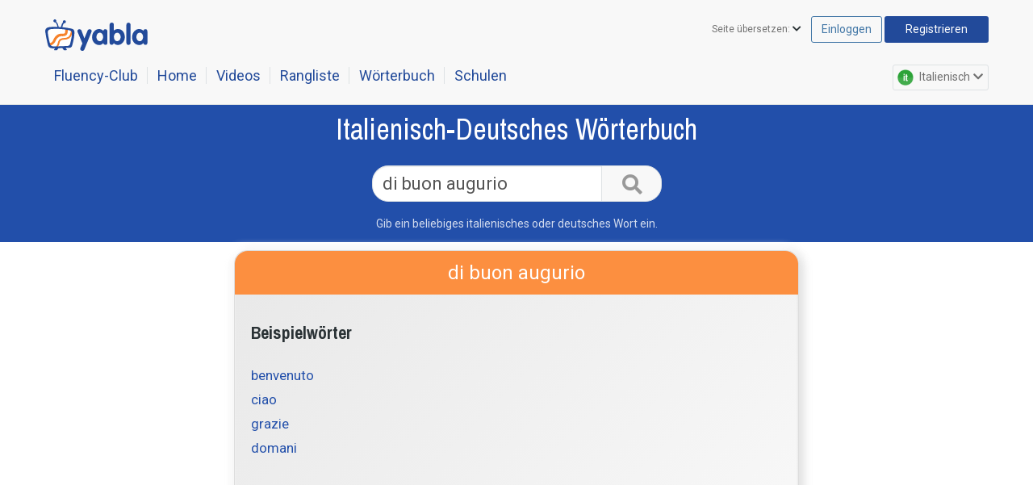

--- FILE ---
content_type: application/javascript; charset=UTF-8
request_url: https://italienisch.yabla.com/cdn-cgi/challenge-platform/h/b/scripts/jsd/13c98df4ef2d/main.js?
body_size: 4466
content:
window._cf_chl_opt={VnHPF6:'b'};~function(u2,y,Q,F,x,i,h,T){u2=Z,function(g,o,uW,u1,v,B){for(uW={g:452,o:412,v:391,B:378,A:366,d:376,S:405,N:422,e:370,M:403,X:394,I:427,c:455},u1=Z,v=g();!![];)try{if(B=parseInt(u1(uW.g))/1*(-parseInt(u1(uW.o))/2)+-parseInt(u1(uW.v))/3+-parseInt(u1(uW.B))/4*(-parseInt(u1(uW.A))/5)+parseInt(u1(uW.d))/6*(-parseInt(u1(uW.S))/7)+parseInt(u1(uW.N))/8*(parseInt(u1(uW.e))/9)+parseInt(u1(uW.M))/10*(-parseInt(u1(uW.X))/11)+parseInt(u1(uW.I))/12*(parseInt(u1(uW.c))/13),B===o)break;else v.push(v.shift())}catch(A){v.push(v.shift())}}(z,119775),y=this||self,Q=y[u2(404)],F={},F[u2(429)]='o',F[u2(435)]='s',F[u2(417)]='u',F[u2(439)]='z',F[u2(454)]='n',F[u2(384)]='I',F[u2(467)]='b',x=F,y[u2(411)]=function(g,o,B,A,uL,un,uT,u7,N,M,X,I,R,j){if(uL={g:421,o:430,v:456,B:464,A:451,d:457,S:451,N:373,e:465,M:371,X:393,I:461},un={g:367,o:371,v:449},uT={g:414,o:401,v:392,B:413},u7=u2,null===o||void 0===o)return A;for(N=k(o),g[u7(uL.g)][u7(uL.o)]&&(N=N[u7(uL.v)](g[u7(uL.g)][u7(uL.o)](o))),N=g[u7(uL.B)][u7(uL.A)]&&g[u7(uL.d)]?g[u7(uL.B)][u7(uL.S)](new g[(u7(uL.d))](N)):function(G,u8,K){for(u8=u7,G[u8(un.g)](),K=0;K<G[u8(un.o)];G[K]===G[K+1]?G[u8(un.v)](K+1,1):K+=1);return G}(N),M='nAsAaAb'.split('A'),M=M[u7(uL.N)][u7(uL.e)](M),X=0;X<N[u7(uL.M)];I=N[X],R=D(g,o,I),M(R)?(j='s'===R&&!g[u7(uL.X)](o[I]),u7(uL.I)===B+I?S(B+I,R):j||S(B+I,o[I])):S(B+I,R),X++);return A;function S(G,K,u6){u6=Z,Object[u6(uT.g)][u6(uT.o)][u6(uT.v)](A,K)||(A[K]=[]),A[K][u6(uT.B)](G)}},i=u2(420)[u2(476)](';'),h=i[u2(373)][u2(465)](i),y[u2(475)]=function(g,o,uA,u9,v,B,A,S){for(uA={g:442,o:371,v:397,B:413,A:398},u9=u2,v=Object[u9(uA.g)](o),B=0;B<v[u9(uA.o)];B++)if(A=v[B],'f'===A&&(A='N'),g[A]){for(S=0;S<o[v[B]][u9(uA.o)];-1===g[A][u9(uA.v)](o[v[B]][S])&&(h(o[v[B]][S])||g[A][u9(uA.B)]('o.'+o[v[B]][S])),S++);}else g[A]=o[v[B]][u9(uA.A)](function(N){return'o.'+N})},T=function(uP,um,uK,ur,uQ,o,B,A){return uP={g:460,o:450},um={g:409,o:413,v:409,B:409,A:399,d:471},uK={g:371},ur={g:371,o:471,v:414,B:401,A:392,d:401,S:416,N:413,e:413,M:409,X:413,I:414,c:401,R:392,j:413,G:416,K:413,m:409,P:399},uQ=u2,o=String[uQ(uP.g)],B={'h':function(d,uR){return uR={g:443,o:471},null==d?'':B.g(d,6,function(S,uF){return uF=Z,uF(uR.g)[uF(uR.o)](S)})},'g':function(S,N,M,ux,X,I,R,j,G,K,P,J,Y,O,U,s,C,u0){if(ux=uQ,null==S)return'';for(I={},R={},j='',G=2,K=3,P=2,J=[],Y=0,O=0,U=0;U<S[ux(ur.g)];U+=1)if(s=S[ux(ur.o)](U),Object[ux(ur.v)][ux(ur.B)][ux(ur.A)](I,s)||(I[s]=K++,R[s]=!0),C=j+s,Object[ux(ur.v)][ux(ur.B)][ux(ur.A)](I,C))j=C;else{if(Object[ux(ur.v)][ux(ur.d)][ux(ur.A)](R,j)){if(256>j[ux(ur.S)](0)){for(X=0;X<P;Y<<=1,N-1==O?(O=0,J[ux(ur.N)](M(Y)),Y=0):O++,X++);for(u0=j[ux(ur.S)](0),X=0;8>X;Y=u0&1.01|Y<<1,O==N-1?(O=0,J[ux(ur.N)](M(Y)),Y=0):O++,u0>>=1,X++);}else{for(u0=1,X=0;X<P;Y=u0|Y<<1.16,O==N-1?(O=0,J[ux(ur.N)](M(Y)),Y=0):O++,u0=0,X++);for(u0=j[ux(ur.S)](0),X=0;16>X;Y=Y<<1|1.39&u0,N-1==O?(O=0,J[ux(ur.e)](M(Y)),Y=0):O++,u0>>=1,X++);}G--,0==G&&(G=Math[ux(ur.M)](2,P),P++),delete R[j]}else for(u0=I[j],X=0;X<P;Y=1&u0|Y<<1.64,N-1==O?(O=0,J[ux(ur.X)](M(Y)),Y=0):O++,u0>>=1,X++);j=(G--,0==G&&(G=Math[ux(ur.M)](2,P),P++),I[C]=K++,String(s))}if(j!==''){if(Object[ux(ur.I)][ux(ur.c)][ux(ur.R)](R,j)){if(256>j[ux(ur.S)](0)){for(X=0;X<P;Y<<=1,N-1==O?(O=0,J[ux(ur.j)](M(Y)),Y=0):O++,X++);for(u0=j[ux(ur.G)](0),X=0;8>X;Y=Y<<1.88|u0&1.33,O==N-1?(O=0,J[ux(ur.N)](M(Y)),Y=0):O++,u0>>=1,X++);}else{for(u0=1,X=0;X<P;Y=Y<<1|u0,N-1==O?(O=0,J[ux(ur.K)](M(Y)),Y=0):O++,u0=0,X++);for(u0=j[ux(ur.S)](0),X=0;16>X;Y=Y<<1.06|u0&1,N-1==O?(O=0,J[ux(ur.K)](M(Y)),Y=0):O++,u0>>=1,X++);}G--,0==G&&(G=Math[ux(ur.m)](2,P),P++),delete R[j]}else for(u0=I[j],X=0;X<P;Y=Y<<1|1&u0,N-1==O?(O=0,J[ux(ur.j)](M(Y)),Y=0):O++,u0>>=1,X++);G--,G==0&&P++}for(u0=2,X=0;X<P;Y=Y<<1|1&u0,O==N-1?(O=0,J[ux(ur.e)](M(Y)),Y=0):O++,u0>>=1,X++);for(;;)if(Y<<=1,O==N-1){J[ux(ur.X)](M(Y));break}else O++;return J[ux(ur.P)]('')},'j':function(d,uG,ua){return uG={g:416},ua=uQ,null==d?'':d==''?null:B.i(d[ua(uK.g)],32768,function(S,uD){return uD=ua,d[uD(uG.g)](S)})},'i':function(S,N,M,uk,X,I,R,j,G,K,P,J,Y,O,U,s,u0,C){for(uk=uQ,X=[],I=4,R=4,j=3,G=[],J=M(0),Y=N,O=1,K=0;3>K;X[K]=K,K+=1);for(U=0,s=Math[uk(um.g)](2,2),P=1;P!=s;C=Y&J,Y>>=1,Y==0&&(Y=N,J=M(O++)),U|=(0<C?1:0)*P,P<<=1);switch(U){case 0:for(U=0,s=Math[uk(um.g)](2,8),P=1;s!=P;C=J&Y,Y>>=1,0==Y&&(Y=N,J=M(O++)),U|=(0<C?1:0)*P,P<<=1);u0=o(U);break;case 1:for(U=0,s=Math[uk(um.g)](2,16),P=1;P!=s;C=Y&J,Y>>=1,0==Y&&(Y=N,J=M(O++)),U|=P*(0<C?1:0),P<<=1);u0=o(U);break;case 2:return''}for(K=X[3]=u0,G[uk(um.o)](u0);;){if(O>S)return'';for(U=0,s=Math[uk(um.v)](2,j),P=1;s!=P;C=Y&J,Y>>=1,0==Y&&(Y=N,J=M(O++)),U|=(0<C?1:0)*P,P<<=1);switch(u0=U){case 0:for(U=0,s=Math[uk(um.B)](2,8),P=1;P!=s;C=J&Y,Y>>=1,Y==0&&(Y=N,J=M(O++)),U|=P*(0<C?1:0),P<<=1);X[R++]=o(U),u0=R-1,I--;break;case 1:for(U=0,s=Math[uk(um.g)](2,16),P=1;s!=P;C=J&Y,Y>>=1,Y==0&&(Y=N,J=M(O++)),U|=(0<C?1:0)*P,P<<=1);X[R++]=o(U),u0=R-1,I--;break;case 2:return G[uk(um.A)]('')}if(0==I&&(I=Math[uk(um.v)](2,j),j++),X[u0])u0=X[u0];else if(u0===R)u0=K+K[uk(um.d)](0);else return null;G[uk(um.o)](u0),X[R++]=K+u0[uk(um.d)](0),I--,K=u0,I==0&&(I=Math[uk(um.v)](2,j),j++)}}},A={},A[uQ(uP.o)]=B.h,A}(),n();function L(v,B,uq,uh,A,d,S){if(uq={g:380,o:444,v:437,B:472,A:431,d:438,S:437,N:402,e:408,M:438,X:407,I:400,c:402,R:408},uh=u2,A=uh(uq.g),!v[uh(uq.o)])return;B===uh(uq.v)?(d={},d[uh(uq.B)]=A,d[uh(uq.A)]=v.r,d[uh(uq.d)]=uh(uq.S),y[uh(uq.N)][uh(uq.e)](d,'*')):(S={},S[uh(uq.B)]=A,S[uh(uq.A)]=v.r,S[uh(uq.M)]=uh(uq.X),S[uh(uq.I)]=B,y[uh(uq.c)][uh(uq.R)](S,'*'))}function k(g,ub,u5,o){for(ub={g:456,o:442,v:474},u5=u2,o=[];null!==g;o=o[u5(ub.g)](Object[u5(ub.o)](g)),g=Object[u5(ub.v)](g));return o}function z(us){return us='pow,loading,BAnB4,112gZIvce,push,prototype,/b/ov1/0.016186648651672905:1764820264:07Cs8zCw879dCeUFg1bE2IKjDm4qTEtfs-V1v1qE2Fc/,charCodeAt,undefined,onreadystatechange,style,_cf_chl_opt;WVJdi2;tGfE6;eHFr4;rZpcH7;DMab5;uBWD2;TZOO6;NFIEc5;SBead5;rNss8;ssnu4;WlNXb1;QNPd6;BAnB4;Jxahl3;fLDZ5;fAvt5,Object,491768pEvmoe,jsd,contentDocument,stringify,contentWindow,24HKsMaV,/jsd/oneshot/13c98df4ef2d/0.016186648651672905:1764820264:07Cs8zCw879dCeUFg1bE2IKjDm4qTEtfs-V1v1qE2Fc/,object,getOwnPropertyNames,sid,timeout,msg,XMLHttpRequest,string,xhr-error,success,event,symbol,catch,POST,keys,xfWH6MoutC$8DAwJhqG3mliSgpQ-7yc5VkFNEPba0Y+OZL9envKBjTsUIR1dX24zr,api,onload,DOMContentLoaded,/invisible/jsd,display: none,splice,uirki,from,3598PAzZSr,toString,number,2738697nqMzEH,concat,Set,http-code:,__CF$cv$params,fromCharCode,d.cookie,random,BHcSU3,Array,bind,Function,boolean,mAxV0,floor,chlApiClientVersion,charAt,source,navigator,getPrototypeOf,Jxahl3,split,error on cf_chl_props,isArray,VnHPF6,onerror,chctx,function,iframe,createElement,wfJU3,_cf_chl_opt,26205AMdkqa,sort,open,status,9zYDuLJ,length,chlApiRumWidgetAgeMs,includes,NUDr6,appendChild,14346JgTiDs,removeChild,68ZDoGUa,/cdn-cgi/challenge-platform/h/,cloudflare-invisible,chlApiUrl,body,ontimeout,bigint,chlApiSitekey,tabIndex,errorInfoObject,send,clientInformation,now,635703RHClYV,call,isNaN,57123fTrrML,addEventListener,readyState,indexOf,map,join,detail,hasOwnProperty,parent,70gDzKxh,document,7FmOwgC,[native code],error,postMessage'.split(','),z=function(){return us},z()}function Z(u,l,g){return g=z(),Z=function(o,v,y){return o=o-357,y=g[o],y},Z(u,l)}function V(g,o,uX,uM,ue,uN,ul,v,B){uX={g:459,o:434,v:368,B:441,A:379,d:365,S:358,N:428,e:444,M:432,X:383,I:445,c:359,R:388,j:450,G:425},uM={g:436},ue={g:369,o:437,v:458},uN={g:432},ul=u2,v=y[ul(uX.g)],B=new y[(ul(uX.o))](),B[ul(uX.v)](ul(uX.B),ul(uX.A)+y[ul(uX.d)][ul(uX.S)]+ul(uX.N)+v.r),v[ul(uX.e)]&&(B[ul(uX.M)]=5e3,B[ul(uX.X)]=function(ug){ug=ul,o(ug(uN.g))}),B[ul(uX.I)]=function(uo){uo=ul,B[uo(ue.g)]>=200&&B[uo(ue.g)]<300?o(uo(ue.o)):o(uo(ue.v)+B[uo(ue.g)])},B[ul(uX.c)]=function(uv){uv=ul,o(uv(uM.g))},B[ul(uX.R)](T[ul(uX.j)](JSON[ul(uX.G)](g)))}function W(ud,uu,v,B,A,d,S){uu=(ud={g:363,o:362,v:419,B:448,A:386,d:382,S:375,N:426,e:389,M:473,X:424,I:382,c:377},u2);try{return v=Q[uu(ud.g)](uu(ud.o)),v[uu(ud.v)]=uu(ud.B),v[uu(ud.A)]='-1',Q[uu(ud.d)][uu(ud.S)](v),B=v[uu(ud.N)],A={},A=BAnB4(B,B,'',A),A=BAnB4(B,B[uu(ud.e)]||B[uu(ud.M)],'n.',A),A=BAnB4(B,v[uu(ud.X)],'d.',A),Q[uu(ud.I)][uu(ud.c)](v),d={},d.r=A,d.e=null,d}catch(N){return S={},S.r={},S.e=N,S}}function D(g,o,v,uV,u4,B){u4=(uV={g:440,o:464,v:357,B:464,A:361},u2);try{return o[v][u4(uV.g)](function(){}),'p'}catch(A){}try{if(null==o[v])return void 0===o[v]?'u':'x'}catch(S){return'i'}return g[u4(uV.o)][u4(uV.v)](o[v])?'a':o[v]===g[u4(uV.B)]?'p5':o[v]===!0?'T':!1===o[v]?'F':(B=typeof o[v],u4(uV.A)==B?a(g,o[v])?'N':'f':x[B]||'?')}function E(uw,uZ,g,o,v,B){return uw={g:459,o:469,v:390},uZ=u2,g=y[uZ(uw.g)],o=3600,v=Math[uZ(uw.o)](+atob(g.t)),B=Math[uZ(uw.o)](Date[uZ(uw.v)]()/1e3),B-v>o?![]:!![]}function H(g,uS,uz){return uS={g:462},uz=u2,Math[uz(uS.g)]()<g}function b(B,A,uc,uy,d,S,N,M,X,I,c,R){if(uc={g:433,o:407,v:459,B:379,A:365,d:358,S:415,N:447,e:434,M:368,X:441,I:432,c:383,R:385,j:365,G:364,K:381,m:365,P:374,J:372,Y:463,f:470,O:365,U:468,s:387,C:360,u0:472,uR:423,uj:388,ur:450},uy=u2,!H(.01))return![];S=(d={},d[uy(uc.g)]=B,d[uy(uc.o)]=A,d);try{N=y[uy(uc.v)],M=uy(uc.B)+y[uy(uc.A)][uy(uc.d)]+uy(uc.S)+N.r+uy(uc.N),X=new y[(uy(uc.e))](),X[uy(uc.M)](uy(uc.X),M),X[uy(uc.I)]=2500,X[uy(uc.c)]=function(){},I={},I[uy(uc.R)]=y[uy(uc.j)][uy(uc.G)],I[uy(uc.K)]=y[uy(uc.m)][uy(uc.P)],I[uy(uc.J)]=y[uy(uc.j)][uy(uc.Y)],I[uy(uc.f)]=y[uy(uc.O)][uy(uc.U)],c=I,R={},R[uy(uc.s)]=S,R[uy(uc.C)]=c,R[uy(uc.u0)]=uy(uc.uR),X[uy(uc.uj)](T[uy(uc.ur)](R))}catch(j){}}function a(g,o,uH,u3){return uH={g:466,o:414,v:453,B:392,A:397,d:406},u3=u2,o instanceof g[u3(uH.g)]&&0<g[u3(uH.g)][u3(uH.o)][u3(uH.v)][u3(uH.B)](o)[u3(uH.A)](u3(uH.d))}function n(uU,uO,uY,ui,g,o,v,B,A){if(uU={g:459,o:444,v:396,B:410,A:395,d:446,S:418,N:418},uO={g:396,o:410,v:418},uY={g:477},ui=u2,g=y[ui(uU.g)],!g)return;if(!E())return;(o=![],v=g[ui(uU.o)]===!![],B=function(up,d){if(up=ui,!o){if(o=!![],!E())return;d=W(),V(d.r,function(S){L(g,S)}),d.e&&b(up(uY.g),d.e)}},Q[ui(uU.v)]!==ui(uU.B))?B():y[ui(uU.A)]?Q[ui(uU.A)](ui(uU.d),B):(A=Q[ui(uU.S)]||function(){},Q[ui(uU.N)]=function(ut){ut=ui,A(),Q[ut(uO.g)]!==ut(uO.o)&&(Q[ut(uO.v)]=A,B())})}}()